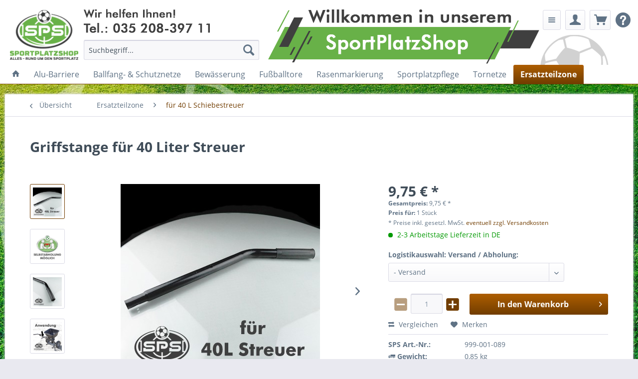

--- FILE ---
content_type: text/html; charset=UTF-8
request_url: https://www.sportplatzshop.de/ersatzteilzone/fuer-40-l-schiebestreuer/2222/griffstange-fuer-40-liter-streuer
body_size: 12378
content:
<!DOCTYPE html> <html class="no-js" lang="de" itemscope="itemscope" itemtype="https://schema.org/WebPage"> <head> <meta charset="utf-8"> <meta name="author" content="Sportplatzshop.de GmbH" /> <meta name="robots" content="index,follow" /> <meta name="revisit-after" content="15 days" /> <meta name="keywords" content="Griffstange, Griff, Stange, Tellerstreuergriffstange, Tellerstreuer, Streuer, Streuwagen, Anhängestreuer, Düngerstreuer, Saatgutstreuer" /> <meta name="description" content="für 40 Liter Streuer der Marke Dema" /> <meta property="og:type" content="product" /> <meta property="og:site_name" content="SportPlatzShop - die Rundumbetreuung für Ihren Sportplatz" /> <meta property="og:url" content="https://www.sportplatzshop.de/ersatzteilzone/fuer-40-l-schiebestreuer/2222/griffstange-fuer-40-liter-streuer" /> <meta property="og:title" content="Griffstange für 40 Liter Streuer" /> <meta property="og:description" content="Beschreibung: Griffstange für 40 Liter Streuer u.a. verbaut im Streuwagen der Marke Dema Material: Metall Farbe: schwarz - lackiert…" /> <meta property="og:image" content="https://www.sportplatzshop.de/media/image/bf/27/67/Griffstange-40-Liter-Streuer.jpg" /> <meta property="product:brand" content="Dünge- &amp; Streuwagen" /> <meta property="product:price" content="9,75" /> <meta property="product:product_link" content="https://www.sportplatzshop.de/ersatzteilzone/fuer-40-l-schiebestreuer/2222/griffstange-fuer-40-liter-streuer" /> <meta name="twitter:card" content="product" /> <meta name="twitter:site" content="SportPlatzShop - die Rundumbetreuung für Ihren Sportplatz" /> <meta name="twitter:title" content="Griffstange für 40 Liter Streuer" /> <meta name="twitter:description" content="Beschreibung: Griffstange für 40 Liter Streuer u.a. verbaut im Streuwagen der Marke Dema Material: Metall Farbe: schwarz - lackiert…" /> <meta name="twitter:image" content="https://www.sportplatzshop.de/media/image/bf/27/67/Griffstange-40-Liter-Streuer.jpg" /> <meta itemprop="copyrightHolder" content="SportPlatzShop - die Rundumbetreuung für Ihren Sportplatz" /> <meta itemprop="copyrightYear" content="2018" /> <meta itemprop="isFamilyFriendly" content="True" /> <meta itemprop="image" content="https://www.sportplatzshop.de/media/image/08/bf/5e/sw5_headlogo_140x102.png" /> <meta name="viewport" content="width=device-width, initial-scale=1.0"> <meta name="mobile-web-app-capable" content="yes"> <meta name="apple-mobile-web-app-title" content="SportPlatzShop - die Rundumbetreuung für Ihren Sportplatz"> <meta name="apple-mobile-web-app-capable" content="yes"> <meta name="apple-mobile-web-app-status-bar-style" content="default"> <link rel="apple-touch-icon-precomposed" href="https://www.sportplatzshop.de/media/image/66/c8/c0/sw5_headlogo_180x180.png"> <link rel="shortcut icon" href="https://www.sportplatzshop.de/media/unknown/d9/0c/f4/favicon.ico"> <meta name="msapplication-navbutton-color" content="#713D00" /> <meta name="application-name" content="SportPlatzShop - die Rundumbetreuung für Ihren Sportplatz" /> <meta name="msapplication-starturl" content="https://www.sportplatzshop.de/" /> <meta name="msapplication-window" content="width=1024;height=768" /> <meta name="msapplication-TileImage" content="https://www.sportplatzshop.de/media/image/ef/06/9e/sw5_headlogo_150x150.png"> <meta name="msapplication-TileColor" content="#713D00"> <meta name="theme-color" content="#713D00" /> <link rel="canonical" href="https://www.sportplatzshop.de/ersatzteilzone/fuer-40-l-schiebestreuer/2222/griffstange-fuer-40-liter-streuer" /> <title itemprop="name"> Griffstange für 40 Liter Streuer | SportPlatzShop - die Rundumbetreuung für Ihren Sportplatz</title> <link href="/web/cache/1765727623_a86a5ba31184076aa1acb9e2897477ac.css" media="all" rel="stylesheet" type="text/css" /> <style> .product--buybox { z-index: 5000; position: relative; } .product--details { .product--image-container { height: 100%; } } </style> </head> <body class="is--ctl-detail is--act-index" > <script>
(function (w, k) { w[k] = window[k] || function () { (window[k].q = window[k].q || []).push(arguments) } })(window, "doofinderApp");
doofinderApp('config', 'currency', 'EUR');
manageScriptCookies(isCookieEnabled());
window.onload = function () {
$.subscribe('plugin/swCookieConsentManager/onBuildCookiePreferences', function (event, plugin, preferences) {
manageScriptCookies(preferences.groups.comfort.cookies.doofinder.active);
});
};
function isCookieEnabled() {
const preferencesCookie = document.cookie.split('; ').find(cookie => cookie.startsWith('cookiePreferences='));
const allowCookie = document.cookie.split('; ').find(cookie => cookie.startsWith('allowCookie='));
if (preferencesCookie) {
const preferences = JSON.parse(preferencesCookie.split('cookiePreferences=')[1]);
return preferences.groups.comfort.cookies.doofinder.active;
}else if(allowCookie) {
const cookie = JSON.parse(allowCookie.split('allowCookie=')[1]);
return cookie;
}
return false;
}
function manageScriptCookies(cookieEnabled) {
if (cookieEnabled) {
if (typeof Doofinder !== "undefined") {
Doofinder.enableCookies();
} else {
doofinderApp("config", "require_cookies_consent", false);
}
} else {
if (typeof Doofinder !== "undefined") {
Doofinder.disableCookies();
}
}
}
</script> <script src="https://eu1-config.doofinder.com/2.x/c5932176-28a2-4b21-884c-36e4f0518173.js" async></script>  <div id="df-bogus-cart" data-eventName="doofinder.cart.add" ></div>  <div class="page-wrap"> <span class="shopicons-fixediconbar-configuration" data-shopicons-fixediconbar="true" data-shopicons-fixediconbar-position-horizontal="1" data-shopicons-fixediconbar-position-vertical="0" data-shopicons-fixediconbar-distancetop="145" data-shopicons-fixediconbar-viewport-xs="0" data-shopicons-fixediconbar-viewport-s="0" data-shopicons-fixediconbar-viewport-m="0" data-shopicons-fixediconbar-viewport-l="0" data-shopicons-fixediconbar-viewport-xl="0" data-shopicons-fixediconbar-width-icons="3" data-shopicons-fixediconbar-width-texts="8.5" data-shopicons-fixediconbar-backgroundcolor="" data-shopicons-fixediconbar-backgroundcolorhover="" data-shopicons-fixediconbar-fontcolor="" data-shopicons-fixediconbar-fontcolorhover="" data-shopicons-fixediconbar-iconsize="2" data-shopicons-fixediconbar-iconcolor="" data-shopicons-fixediconbar-iconcolorhover=""></span> <noscript class="noscript-main"> <div class="alert is--warning"> <div class="alert--icon"> <i class="icon--element icon--warning"></i> </div> <div class="alert--content"> Um SportPlatzShop - die Rundumbetreuung für Ihren Sportplatz in vollem Umfang nutzen zu k&ouml;nnen, empfehlen wir Ihnen Javascript in Ihren Browser zu aktiveren. </div> </div> </noscript> <header class="header-main"> <div class="top-bar"></div> <div class="container header--navigation"> <div class="logo-main block-group" role="banner"> <div class="logo--shop block"> <a class="logo--link" href="https://www.sportplatzshop.de/" title="SportPlatzShop - die Rundumbetreuung für Ihren Sportplatz - zur Startseite wechseln"> <picture> <source srcset="https://www.sportplatzshop.de/media/image/08/bf/5e/sw5_headlogo_140x102.png" media="(min-width: 78.75em)"> <source srcset="https://www.sportplatzshop.de/media/image/08/bf/5e/sw5_headlogo_140x102.png" media="(min-width: 64em)"> <source srcset="https://www.sportplatzshop.de/media/image/08/bf/5e/sw5_headlogo_140x102.png" media="(min-width: 48em)"> <img srcset="https://www.sportplatzshop.de/media/image/08/bf/5e/sw5_headlogo_140x102.png" alt="SportPlatzShop - die Rundumbetreuung für Ihren Sportplatz - zur Startseite wechseln" /> </picture> </a> </div> </div> <nav class="shop--navigation block-group"> <ul class="navigation--list block-group" role="menubar"> <li class="navigation--entry entry--menu-left" role="menuitem"> <a class="entry--link entry--trigger btn is--icon-left" href="#offcanvas--left" data-offcanvas="true" data-offCanvasSelector=".sidebar-main" aria-label="Menü"> <i class="icon--menu"></i> Menü </a> </li> <li class="navigation--entry entry--search" role="menuitem" data-search="true" aria-haspopup="true" data-minLength="8"> <a class="btn entry--link entry--trigger" href="#show-hide--search" title="Suche anzeigen / schließen" aria-label="Suche anzeigen / schließen"> <i class="icon--search"></i> <span class="search--display">Suchen</span> </a> <form action="/search" method="get" class="main-search--form"> <input type="search" name="sSearch" aria-label="Suchbegriff..." class="main-search--field" autocomplete="off" autocapitalize="off" placeholder="Suchbegriff..." maxlength="30" /> <button type="submit" class="main-search--button" aria-label="Suchen"> <i class="icon--search"></i> <span class="main-search--text">Suchen</span> </button> <div class="form--ajax-loader">&nbsp;</div> </form> <div class="main-search--results"></div> </li>  <li class="navigation--entry entry--notepad" role="menuitem"> <a href="https://www.sportplatzshop.de/note" title="Merkzettel" class="btn"> <i class="icon--list"></i> </a> </li> <li class="navigation--entry entry--account" role="menuitem" data-offcanvas="true" data-offCanvasSelector=".account--dropdown-navigation"> <a href="https://www.sportplatzshop.de/account" title="Mein Kundenkonto" aria-label="Mein Kundenkonto" class="btn is--icon-left entry--link account--link"> <i class="icon--account"></i> <span class="account--display"> Mein Kundenkonto </span> </a> </li> <li class="navigation--entry entry--cart" role="menuitem"> <a class="btn is--icon-left cart--link" href="https://www.sportplatzshop.de/checkout/cart" title="Warenkorb" aria-label="Warenkorb"> <span class="cart--display"> Warenkorb </span> <span class="badge is--primary is--minimal cart--quantity is--hidden">0</span> <i class="icon--basket"></i> <span class="cart--amount"> 0,00&nbsp;&euro; * </span> </a> <div class="ajax-loader">&nbsp;</div> </li>  <nav class="top-bar--navigation block" role="menubar">   <div class="navigation--entry entry--compare is--hidden" role="menuitem" aria-haspopup="true" data-drop-down-menu="true">   </div> <div class="navigation--entry entry--help has--drop-down" role="menuitem" aria-haspopup="true" data-drop-down-menu="true"> <i class="icon--service"></i> <ul class="service--list is--rounded" role="menu"> <li class="service--entry" role="menuitem"> <a class="service--link" href="https://www.sportplatzshop.de/unsere-agb" title="Unsere AGB" > Unsere AGB </a> </li> <li class="service--entry" role="menuitem"> <a class="service--link" href="https://www.sportplatzshop.de/widerrufsbelehrung" title="Widerrufsbelehrung" > Widerrufsbelehrung </a> </li> <li class="service--entry" role="menuitem"> <a class="service--link" href="https://www.sportplatzshop.de/widerrufsformular" title="Widerrufsformular" > Widerrufsformular </a> </li> <li class="service--entry" role="menuitem"> <a class="service--link" href="https://www.sportplatzshop.de/ihr-anliegen-an-das-sportplatzshop-team" title="Kontakt" target="_self"> Kontakt </a> </li> <li class="service--entry" role="menuitem"> <a class="service--link" href="https://www.sportplatzshop.de/liefer-versandkosten" title="Liefer- &amp; Versandkosten" > Liefer- & Versandkosten </a> </li> <li class="service--entry" role="menuitem"> <a class="service--link" href="https://www.sportplatzshop.de/datenschutz" title="Datenschutz" > Datenschutz </a> </li> <li class="service--entry" role="menuitem"> <a class="service--link" href="https://www.sportplatzshop.de/impressum" title="Impressum" > Impressum </a> </li> <li class="service--entry" role="menuitem"> <a class="service--link" href="https://www.sportplatzshop.de/click-collect" title="Click &amp; Collect" > Click & Collect </a> </li> </ul> </div> </ul> </nav> <div class="container--ajax-cart" data-collapse-cart="true"></div> </div> </header> <nav class="navigation-main"> <div class="container" data-menu-scroller="true" data-listSelector=".navigation--list.container" data-viewPortSelector=".navigation--list-wrapper"> <div class="navigation--list-wrapper"> <ul class="navigation--list container" role="menubar" itemscope="itemscope" itemtype="https://schema.org/SiteNavigationElement"> <li class="navigation--entry is--home" role="menuitem"> <a class="navigation--link is--first" href="https://www.sportplatzshop.de/" title="Startseite" aria-label="Startseite" itemprop="url"> <i class="icon--house"></i> </a> </li><li class="navigation--entry" role="menuitem"><a class="navigation--link" href="https://www.sportplatzshop.de/alu-barriere/" title="Alu-Barriere" aria-label="Alu-Barriere" itemprop="url"><span itemprop="name">Alu-Barriere</span></a></li><li class="navigation--entry" role="menuitem"><a class="navigation--link" href="https://www.sportplatzshop.de/ballfang-schutznetze/" title="Ballfang- & Schutznetze" aria-label="Ballfang- & Schutznetze" itemprop="url"><span itemprop="name">Ballfang- & Schutznetze</span></a></li><li class="navigation--entry" role="menuitem"><a class="navigation--link" href="https://www.sportplatzshop.de/bewaesserung/" title="Bewässerung" aria-label="Bewässerung" itemprop="url"><span itemprop="name">Bewässerung</span></a></li><li class="navigation--entry" role="menuitem"><a class="navigation--link" href="https://www.sportplatzshop.de/fussballtore/" title="Fußballtore" aria-label="Fußballtore" itemprop="url"><span itemprop="name">Fußballtore</span></a></li><li class="navigation--entry" role="menuitem"><a class="navigation--link" href="https://www.sportplatzshop.de/rasenmarkierung/" title="Rasenmarkierung" aria-label="Rasenmarkierung" itemprop="url"><span itemprop="name">Rasenmarkierung</span></a></li><li class="navigation--entry" role="menuitem"><a class="navigation--link" href="https://www.sportplatzshop.de/sportplatzpflege/" title="Sportplatzpflege" aria-label="Sportplatzpflege" itemprop="url"><span itemprop="name">Sportplatzpflege</span></a></li><li class="navigation--entry" role="menuitem"><a class="navigation--link" href="https://www.sportplatzshop.de/tornetze/" title="Tornetze" aria-label="Tornetze" itemprop="url"><span itemprop="name">Tornetze</span></a></li><li class="navigation--entry is--active" role="menuitem"><a class="navigation--link is--active" href="https://www.sportplatzshop.de/ersatzteilzone/" title="Ersatzteilzone" aria-label="Ersatzteilzone" itemprop="url"><span itemprop="name">Ersatzteilzone</span></a></li> </ul> </div> </div> </nav> <section class="content-main container block-group"> <nav class="content--breadcrumb block"> <a class="breadcrumb--button breadcrumb--link" href="https://www.sportplatzshop.de/ersatzteilzone/fuer-40-l-schiebestreuer/" title="Übersicht"> <i class="icon--arrow-left"></i> <span class="breadcrumb--title">Übersicht</span> </a> <ul class="breadcrumb--list" role="menu" itemscope itemtype="https://schema.org/BreadcrumbList"> <li role="menuitem" class="breadcrumb--entry" itemprop="itemListElement" itemscope itemtype="https://schema.org/ListItem"> <a class="breadcrumb--link" href="https://www.sportplatzshop.de/ersatzteilzone/" title="Ersatzteilzone" itemprop="item"> <link itemprop="url" href="https://www.sportplatzshop.de/ersatzteilzone/" /> <span class="breadcrumb--title" itemprop="name">Ersatzteilzone</span> </a> <meta itemprop="position" content="0" /> </li> <li role="none" class="breadcrumb--separator"> <i class="icon--arrow-right"></i> </li> <li role="menuitem" class="breadcrumb--entry is--active" itemprop="itemListElement" itemscope itemtype="https://schema.org/ListItem"> <a class="breadcrumb--link" href="https://www.sportplatzshop.de/ersatzteilzone/fuer-40-l-schiebestreuer/" title="für 40 L Schiebestreuer" itemprop="item"> <link itemprop="url" href="https://www.sportplatzshop.de/ersatzteilzone/fuer-40-l-schiebestreuer/" /> <span class="breadcrumb--title" itemprop="name">für 40 L Schiebestreuer</span> </a> <meta itemprop="position" content="1" /> </li> </ul> </nav> <nav class="product--navigation"> <a href="#" class="navigation--link link--prev"> <div class="link--prev-button"> <span class="link--prev-inner">Zurück</span> </div> <div class="image--wrapper"> <div class="image--container"></div> </div> </a> <a href="#" class="navigation--link link--next"> <div class="link--next-button"> <span class="link--next-inner">Vor</span> </div> <div class="image--wrapper"> <div class="image--container"></div> </div> </a> </nav> <div class="content-main--inner"> <aside class="sidebar-main off-canvas"> <div class="navigation--smartphone"> <ul class="navigation--list "> <li class="navigation--entry entry--close-off-canvas"> <a href="#close-categories-menu" title="Menü schließen" class="navigation--link"> Menü schließen <i class="icon--arrow-right"></i> </a> </li> </ul> <div class="mobile--switches">   </div> </div> <div class="sidebar--categories-wrapper" data-subcategory-nav="true" data-mainCategoryId="3" data-categoryId="351" data-fetchUrl="/widgets/listing/getCategory/categoryId/351"> <div class="categories--headline navigation--headline"> Kategorien </div> <div class="sidebar--categories-navigation"> <ul class="sidebar--navigation categories--navigation navigation--list is--drop-down is--level0 is--rounded" role="menu"> <li class="navigation--entry" role="menuitem"> <a class="navigation--link" href="https://www.sportplatzshop.de/alu-barriere/" data-categoryId="7" data-fetchUrl="/widgets/listing/getCategory/categoryId/7" title="Alu-Barriere" > Alu-Barriere </a> </li> <li class="navigation--entry has--sub-children" role="menuitem"> <a class="navigation--link link--go-forward" href="https://www.sportplatzshop.de/ballfang-schutznetze/" data-categoryId="24" data-fetchUrl="/widgets/listing/getCategory/categoryId/24" title="Ballfang- &amp; Schutznetze" > Ballfang- & Schutznetze <span class="is--icon-right"> <i class="icon--arrow-right"></i> </span> </a> </li> <li class="navigation--entry has--sub-children" role="menuitem"> <a class="navigation--link link--go-forward" href="https://www.sportplatzshop.de/ballfanganlagen/" data-categoryId="9" data-fetchUrl="/widgets/listing/getCategory/categoryId/9" title="Ballfanganlagen" > Ballfanganlagen <span class="is--icon-right"> <i class="icon--arrow-right"></i> </span> </a> </li> <li class="navigation--entry has--sub-children" role="menuitem"> <a class="navigation--link link--go-forward" href="https://www.sportplatzshop.de/bandenwerbung/" data-categoryId="384" data-fetchUrl="/widgets/listing/getCategory/categoryId/384" title="Bandenwerbung" > Bandenwerbung <span class="is--icon-right"> <i class="icon--arrow-right"></i> </span> </a> </li> <li class="navigation--entry" role="menuitem"> <a class="navigation--link" href="https://www.sportplatzshop.de/befestigungszubehoer/" data-categoryId="42" data-fetchUrl="/widgets/listing/getCategory/categoryId/42" title="Befestigungszubehör" > Befestigungszubehör </a> </li> <li class="navigation--entry has--sub-children" role="menuitem"> <a class="navigation--link link--go-forward" href="https://www.sportplatzshop.de/bewaesserung/" data-categoryId="10" data-fetchUrl="/widgets/listing/getCategory/categoryId/10" title="Bewässerung" > Bewässerung <span class="is--icon-right"> <i class="icon--arrow-right"></i> </span> </a> </li> <li class="navigation--entry has--sub-children" role="menuitem"> <a class="navigation--link link--go-forward" href="https://www.sportplatzshop.de/eckfahnen-stangen/" data-categoryId="11" data-fetchUrl="/widgets/listing/getCategory/categoryId/11" title="Eckfahnen &amp; Stangen" > Eckfahnen & Stangen <span class="is--icon-right"> <i class="icon--arrow-right"></i> </span> </a> </li> <li class="navigation--entry has--sub-children" role="menuitem"> <a class="navigation--link link--go-forward" href="https://www.sportplatzshop.de/fussballtore/" data-categoryId="14" data-fetchUrl="/widgets/listing/getCategory/categoryId/14" title="Fußballtore" > Fußballtore <span class="is--icon-right"> <i class="icon--arrow-right"></i> </span> </a> </li> <li class="navigation--entry" role="menuitem"> <a class="navigation--link" href="https://www.sportplatzshop.de/fussballzubehoer/" data-categoryId="388" data-fetchUrl="/widgets/listing/getCategory/categoryId/388" title="Fußballzubehör" > Fußballzubehör </a> </li> <li class="navigation--entry" role="menuitem"> <a class="navigation--link" href="https://www.sportplatzshop.de/kabinen/" data-categoryId="22" data-fetchUrl="/widgets/listing/getCategory/categoryId/22" title="Kabinen" > Kabinen </a> </li> <li class="navigation--entry" role="menuitem"> <a class="navigation--link" href="https://www.sportplatzshop.de/markierungshilfen/" data-categoryId="160" data-fetchUrl="/widgets/listing/getCategory/categoryId/160" title="Markierungshilfen" > Markierungshilfen </a> </li> <li class="navigation--entry has--sub-children" role="menuitem"> <a class="navigation--link link--go-forward" href="https://www.sportplatzshop.de/markierwagen/" data-categoryId="16" data-fetchUrl="/widgets/listing/getCategory/categoryId/16" title="Markierwagen" > Markierwagen <span class="is--icon-right"> <i class="icon--arrow-right"></i> </span> </a> </li> <li class="navigation--entry has--sub-children" role="menuitem"> <a class="navigation--link link--go-forward" href="https://www.sportplatzshop.de/rasenmarkierung/" data-categoryId="19" data-fetchUrl="/widgets/listing/getCategory/categoryId/19" title="Rasenmarkierung" > Rasenmarkierung <span class="is--icon-right"> <i class="icon--arrow-right"></i> </span> </a> </li> <li class="navigation--entry has--sub-children" role="menuitem"> <a class="navigation--link link--go-forward" href="https://www.sportplatzshop.de/sportplatzpflege/" data-categoryId="23" data-fetchUrl="/widgets/listing/getCategory/categoryId/23" title="Sportplatzpflege" > Sportplatzpflege <span class="is--icon-right"> <i class="icon--arrow-right"></i> </span> </a> </li> <li class="navigation--entry has--sub-children" role="menuitem"> <a class="navigation--link link--go-forward" href="https://www.sportplatzshop.de/tornetze/" data-categoryId="15" data-fetchUrl="/widgets/listing/getCategory/categoryId/15" title="Tornetze" > Tornetze <span class="is--icon-right"> <i class="icon--arrow-right"></i> </span> </a> </li> <li class="navigation--entry has--sub-children" role="menuitem"> <a class="navigation--link link--go-forward" href="https://www.sportplatzshop.de/trainingsmittel/" data-categoryId="26" data-fetchUrl="/widgets/listing/getCategory/categoryId/26" title="Trainingsmittel" > Trainingsmittel <span class="is--icon-right"> <i class="icon--arrow-right"></i> </span> </a> </li> <li class="navigation--entry has--sub-children" role="menuitem"> <a class="navigation--link link--go-forward" href="https://www.sportplatzshop.de/vereinsheimbedarf/" data-categoryId="272" data-fetchUrl="/widgets/listing/getCategory/categoryId/272" title="Vereinsheimbedarf" > Vereinsheimbedarf <span class="is--icon-right"> <i class="icon--arrow-right"></i> </span> </a> </li> <li class="navigation--entry" role="menuitem"> <a class="navigation--link" href="https://www.sportplatzshop.de/volleyball/" data-categoryId="382" data-fetchUrl="/widgets/listing/getCategory/categoryId/382" title="Volleyball" > Volleyball </a> </li> <li class="navigation--entry is--active has--sub-categories has--sub-children" role="menuitem"> <a class="navigation--link is--active has--sub-categories link--go-forward" href="https://www.sportplatzshop.de/ersatzteilzone/" data-categoryId="249" data-fetchUrl="/widgets/listing/getCategory/categoryId/249" title="Ersatzteilzone" > Ersatzteilzone <span class="is--icon-right"> <i class="icon--arrow-right"></i> </span> </a> <ul class="sidebar--navigation categories--navigation navigation--list is--level1 is--rounded" role="menu"> <li class="navigation--entry" role="menuitem"> <a class="navigation--link" href="https://www.sportplatzshop.de/ersatzteilzone/fuer-ecomatic-1000/" data-categoryId="250" data-fetchUrl="/widgets/listing/getCategory/categoryId/250" title="für Ecomatic 1000" > für Ecomatic 1000 </a> </li> <li class="navigation--entry" role="menuitem"> <a class="navigation--link" href="https://www.sportplatzshop.de/ersatzteilzone/fuer-ecomatic-2000/" data-categoryId="251" data-fetchUrl="/widgets/listing/getCategory/categoryId/251" title="für Ecomatic 2000" > für Ecomatic 2000 </a> </li> <li class="navigation--entry" role="menuitem"> <a class="navigation--link" href="https://www.sportplatzshop.de/ersatzteilzone/fuer-ecomatic-3002/" data-categoryId="253" data-fetchUrl="/widgets/listing/getCategory/categoryId/253" title="für Ecomatic 3002" > für Ecomatic 3002 </a> </li> <li class="navigation--entry" role="menuitem"> <a class="navigation--link" href="https://www.sportplatzshop.de/ersatzteilzone/fuer-ecomatic-3010/" data-categoryId="255" data-fetchUrl="/widgets/listing/getCategory/categoryId/255" title="für Ecomatic 3010" > für Ecomatic 3010 </a> </li> <li class="navigation--entry" role="menuitem"> <a class="navigation--link" href="https://www.sportplatzshop.de/ersatzteilzone/fuer-typ-imp/" data-categoryId="257" data-fetchUrl="/widgets/listing/getCategory/categoryId/257" title="für Typ IMP" > für Typ IMP </a> </li> <li class="navigation--entry" role="menuitem"> <a class="navigation--link" href="https://www.sportplatzshop.de/ersatzteilzone/fuer-typ-704/" data-categoryId="259" data-fetchUrl="/widgets/listing/getCategory/categoryId/259" title="für Typ 704" > für Typ 704 </a> </li> <li class="navigation--entry has--sub-children" role="menuitem"> <a class="navigation--link link--go-forward" href="https://www.sportplatzshop.de/ersatzteilzone/sps-mark/" data-categoryId="357" data-fetchUrl="/widgets/listing/getCategory/categoryId/357" title="SPS-Mark" > SPS-Mark <span class="is--icon-right"> <i class="icon--arrow-right"></i> </span> </a> </li> <li class="navigation--entry" role="menuitem"> <a class="navigation--link" href="https://www.sportplatzshop.de/ersatzteilzone/fuer-rollmarker/" data-categoryId="353" data-fetchUrl="/widgets/listing/getCategory/categoryId/353" title="für Rollmarker" > für Rollmarker </a> </li> <li class="navigation--entry has--sub-children" role="menuitem"> <a class="navigation--link link--go-forward" href="https://www.sportplatzshop.de/ersatzteilzone/fuer-rollcart-v3/" data-categoryId="265" data-fetchUrl="/widgets/listing/getCategory/categoryId/265" title="für RollCarT-V3" > für RollCarT-V3 <span class="is--icon-right"> <i class="icon--arrow-right"></i> </span> </a> </li> <li class="navigation--entry has--sub-children" role="menuitem"> <a class="navigation--link link--go-forward" href="https://www.sportplatzshop.de/ersatzteilzone/fuer-regenkoenig/" data-categoryId="269" data-fetchUrl="/widgets/listing/getCategory/categoryId/269" title="für Regenkönig" > für Regenkönig <span class="is--icon-right"> <i class="icon--arrow-right"></i> </span> </a> </li> <li class="navigation--entry has--sub-children" role="menuitem"> <a class="navigation--link link--go-forward" href="https://www.sportplatzshop.de/ersatzteilzone/fuer-remo-3t/" data-categoryId="271" data-fetchUrl="/widgets/listing/getCategory/categoryId/271" title="für Remo 3T" > für Remo 3T <span class="is--icon-right"> <i class="icon--arrow-right"></i> </span> </a> </li> <li class="navigation--entry" role="menuitem"> <a class="navigation--link" href="https://www.sportplatzshop.de/ersatzteilzone/fuer-ze-30-regnerkopf/" data-categoryId="348" data-fetchUrl="/widgets/listing/getCategory/categoryId/348" title="für ZE-30 Regnerkopf" > für ZE-30 Regnerkopf </a> </li> <li class="navigation--entry" role="menuitem"> <a class="navigation--link" href="https://www.sportplatzshop.de/ersatzteilzone/fuer-rasenkehrmaschine/" data-categoryId="354" data-fetchUrl="/widgets/listing/getCategory/categoryId/354" title="für Rasenkehrmaschine" > für Rasenkehrmaschine </a> </li> <li class="navigation--entry" role="menuitem"> <a class="navigation--link" href="https://www.sportplatzshop.de/ersatzteilzone/fuer-56-l-zugstreuer/" data-categoryId="355" data-fetchUrl="/widgets/listing/getCategory/categoryId/355" title="für 56 L Zugstreuer" > für 56 L Zugstreuer </a> </li> <li class="navigation--entry is--active" role="menuitem"> <a class="navigation--link is--active" href="https://www.sportplatzshop.de/ersatzteilzone/fuer-40-l-schiebestreuer/" data-categoryId="351" data-fetchUrl="/widgets/listing/getCategory/categoryId/351" title="für 40 L Schiebestreuer" > für 40 L Schiebestreuer </a> </li> <li class="navigation--entry" role="menuitem"> <a class="navigation--link" href="https://www.sportplatzshop.de/ersatzteilzone/fuer-36-l-zugstreuer/" data-categoryId="352" data-fetchUrl="/widgets/listing/getCategory/categoryId/352" title="für 36 L Zugstreuer" > für 36 L Zugstreuer </a> </li> <li class="navigation--entry" role="menuitem"> <a class="navigation--link" href="https://www.sportplatzshop.de/ersatzteilzone/fuer-vertikutierer/" data-categoryId="356" data-fetchUrl="/widgets/listing/getCategory/categoryId/356" title="für Vertikutierer" > für Vertikutierer </a> </li> </ul> </li> <li class="navigation--entry" role="menuitem"> <a class="navigation--link" href="https://www.sportplatzshop.de/restposten/" data-categoryId="343" data-fetchUrl="/widgets/listing/getCategory/categoryId/343" title="Restposten" > Restposten </a> </li> <li class="navigation--entry" role="menuitem"> <a class="navigation--link" href="https://www.sportplatzshop.de/neuigkeiten-co./" data-categoryId="6" data-fetchUrl="/widgets/listing/getCategory/categoryId/6" title="Neuigkeiten &amp; Co." > Neuigkeiten & Co. </a> </li> <li class="navigation--entry has--sub-children" role="menuitem"> <a class="navigation--link link--go-forward" href="https://www.sportplatzshop.de/wissen/" data-categoryId="196" data-fetchUrl="/widgets/listing/getCategory/categoryId/196" title="Wissen" > Wissen <span class="is--icon-right"> <i class="icon--arrow-right"></i> </span> </a> </li> <li class="navigation--entry has--sub-children" role="menuitem"> <a class="navigation--link link--go-forward" href="https://www.sportplatzshop.de/technische-fragen/" data-categoryId="299" data-fetchUrl="/widgets/listing/getCategory/categoryId/299" title="Technische Fragen" > Technische Fragen <span class="is--icon-right"> <i class="icon--arrow-right"></i> </span> </a> </li> </ul> </div> <div class="shop-sites--container is--rounded"> <div class="shop-sites--headline navigation--headline"> Informationen </div> <ul class="shop-sites--navigation sidebar--navigation navigation--list is--drop-down is--level0" role="menu"> <li class="navigation--entry" role="menuitem"> <a class="navigation--link" href="https://www.sportplatzshop.de/unsere-agb" title="Unsere AGB" data-categoryId="4" data-fetchUrl="/widgets/listing/getCustomPage/pageId/4" > Unsere AGB </a> </li> <li class="navigation--entry" role="menuitem"> <a class="navigation--link" href="https://www.sportplatzshop.de/widerrufsbelehrung" title="Widerrufsbelehrung" data-categoryId="8" data-fetchUrl="/widgets/listing/getCustomPage/pageId/8" > Widerrufsbelehrung </a> </li> <li class="navigation--entry" role="menuitem"> <a class="navigation--link" href="https://www.sportplatzshop.de/widerrufsformular" title="Widerrufsformular" data-categoryId="45" data-fetchUrl="/widgets/listing/getCustomPage/pageId/45" > Widerrufsformular </a> </li> <li class="navigation--entry" role="menuitem"> <a class="navigation--link" href="https://www.sportplatzshop.de/ihr-anliegen-an-das-sportplatzshop-team" title="Kontakt" data-categoryId="1" data-fetchUrl="/widgets/listing/getCustomPage/pageId/1" target="_self"> Kontakt </a> </li> <li class="navigation--entry" role="menuitem"> <a class="navigation--link" href="https://www.sportplatzshop.de/liefer-versandkosten" title="Liefer- &amp; Versandkosten" data-categoryId="6" data-fetchUrl="/widgets/listing/getCustomPage/pageId/6" > Liefer- & Versandkosten </a> </li> <li class="navigation--entry" role="menuitem"> <a class="navigation--link" href="https://www.sportplatzshop.de/datenschutz" title="Datenschutz" data-categoryId="7" data-fetchUrl="/widgets/listing/getCustomPage/pageId/7" > Datenschutz </a> </li> <li class="navigation--entry" role="menuitem"> <a class="navigation--link" href="https://www.sportplatzshop.de/impressum" title="Impressum" data-categoryId="3" data-fetchUrl="/widgets/listing/getCustomPage/pageId/3" > Impressum </a> </li> <li class="navigation--entry" role="menuitem"> <a class="navigation--link" href="https://www.sportplatzshop.de/click-collect" title="Click &amp; Collect" data-categoryId="56" data-fetchUrl="/widgets/listing/getCustomPage/pageId/56" > Click & Collect </a> </li> </ul> </div> </div> </aside> <div class="content--wrapper"> <div class="content product--details" itemscope itemtype="https://schema.org/Product" data-product-navigation="/widgets/listing/productNavigation" data-category-id="351" data-main-ordernumber="999-001-089" data-ajax-wishlist="true" data-compare-ajax="true" data-ajax-variants-container="true"> <header class="product--header"> <div class="product--info"> <h1 class="product--title" itemprop="name"> Griffstange für 40 Liter Streuer </h1> <meta itemprop="image" content="https://www.sportplatzshop.de/media/image/c5/d9/e5/Selbstabholung_icon_05.jpg"/> <meta itemprop="image" content="https://www.sportplatzshop.de/media/image/98/55/82/40-Liter-Streuer-Griffstange.jpg"/> <meta itemprop="image" content="https://www.sportplatzshop.de/media/image/0f/3e/34/Anwendung-Griffstange-40-Liter-Streuer.jpg"/> </div> </header> <div class="product--detail-upper block-group"> <div class="product--image-container image-slider" data-image-slider="true" data-image-gallery="true" data-maxZoom="1" data-thumbnails=".image--thumbnails" > <div class="image--thumbnails image-slider--thumbnails"> <div class="image-slider--thumbnails-slide"> <a href="https://www.sportplatzshop.de/media/image/bf/27/67/Griffstange-40-Liter-Streuer.jpg" title="Vorschau: Griffstange, Stange, Griff, Handgriff, Streuer, Streuwagen, Tellerstreuer, Düngerstreuer, Saatgutstreuer" class="thumbnail--link is--active"> <img srcset="https://www.sportplatzshop.de/media/image/f5/2a/31/Griffstange-40-Liter-Streuer_200x200.jpg" alt="Vorschau: Griffstange, Stange, Griff, Handgriff, Streuer, Streuwagen, Tellerstreuer, Düngerstreuer, Saatgutstreuer" title="Vorschau: Griffstange, Stange, Griff, Handgriff, Streuer, Streuwagen, Tellerstreuer, Düngerstreuer, Saatgutstreuer" class="thumbnail--image" /> </a> <a href="https://www.sportplatzshop.de/media/image/c5/d9/e5/Selbstabholung_icon_05.jpg" title="Vorschau: Selbstabholung in Radeburg möglich" class="thumbnail--link"> <img srcset="https://www.sportplatzshop.de/media/image/f7/51/09/Selbstabholung_icon_05_200x200.jpg" alt="Vorschau: Selbstabholung in Radeburg möglich" title="Vorschau: Selbstabholung in Radeburg möglich" class="thumbnail--image" /> </a> <a href="https://www.sportplatzshop.de/media/image/98/55/82/40-Liter-Streuer-Griffstange.jpg" title="Vorschau: Griffstange, Stange, Griff, Handgriff, Streuer, Streuwagen, Tellerstreuer, Düngerstreuer, Saatgutstreuer" class="thumbnail--link"> <img srcset="https://www.sportplatzshop.de/media/image/88/dd/c1/40-Liter-Streuer-Griffstange_200x200.jpg" alt="Vorschau: Griffstange, Stange, Griff, Handgriff, Streuer, Streuwagen, Tellerstreuer, Düngerstreuer, Saatgutstreuer" title="Vorschau: Griffstange, Stange, Griff, Handgriff, Streuer, Streuwagen, Tellerstreuer, Düngerstreuer, Saatgutstreuer" class="thumbnail--image" /> </a> <a href="https://www.sportplatzshop.de/media/image/0f/3e/34/Anwendung-Griffstange-40-Liter-Streuer.jpg" title="Vorschau: Griffstange, Stange, Griff, Handgriff, Streuer, Streuwagen, Tellerstreuer, Düngerstreuer, Saatgutstreuer" class="thumbnail--link"> <img srcset="https://www.sportplatzshop.de/media/image/19/g0/bb/Anwendung-Griffstange-40-Liter-Streuer_200x200.jpg" alt="Vorschau: Griffstange, Stange, Griff, Handgriff, Streuer, Streuwagen, Tellerstreuer, Düngerstreuer, Saatgutstreuer" title="Vorschau: Griffstange, Stange, Griff, Handgriff, Streuer, Streuwagen, Tellerstreuer, Düngerstreuer, Saatgutstreuer" class="thumbnail--image" /> </a> </div> </div> <div class="image-slider--container"> <div class="image-slider--slide"> <div class="image--box image-slider--item"> <span class="image--element" data-img-large="https://www.sportplatzshop.de/media/image/b4/c0/9f/Griffstange-40-Liter-Streuer_1280x1280.jpg" data-img-small="https://www.sportplatzshop.de/media/image/f5/2a/31/Griffstange-40-Liter-Streuer_200x200.jpg" data-img-original="https://www.sportplatzshop.de/media/image/bf/27/67/Griffstange-40-Liter-Streuer.jpg" data-alt="Griffstange, Stange, Griff, Handgriff, Streuer, Streuwagen, Tellerstreuer, Düngerstreuer, Saatgutstreuer"> <span class="image--media"> <img srcset="https://www.sportplatzshop.de/media/image/db/63/b3/Griffstange-40-Liter-Streuer_600x600.jpg" src="https://www.sportplatzshop.de/media/image/db/63/b3/Griffstange-40-Liter-Streuer_600x600.jpg" alt="Griffstange, Stange, Griff, Handgriff, Streuer, Streuwagen, Tellerstreuer, Düngerstreuer, Saatgutstreuer" itemprop="image" /> </span> </span> </div> <div class="image--box image-slider--item"> <span class="image--element" data-img-large="https://www.sportplatzshop.de/media/image/cf/46/ed/Selbstabholung_icon_05_1280x1280.jpg" data-img-small="https://www.sportplatzshop.de/media/image/f7/51/09/Selbstabholung_icon_05_200x200.jpg" data-img-original="https://www.sportplatzshop.de/media/image/c5/d9/e5/Selbstabholung_icon_05.jpg" data-alt="Selbstabholung in Radeburg möglich"> <span class="image--media"> <img srcset="https://www.sportplatzshop.de/media/image/g0/85/a7/Selbstabholung_icon_05_600x600.jpg" alt="Selbstabholung in Radeburg möglich" itemprop="image" /> </span> </span> </div> <div class="image--box image-slider--item"> <span class="image--element" data-img-large="https://www.sportplatzshop.de/media/image/58/7d/ec/40-Liter-Streuer-Griffstange_1280x1280.jpg" data-img-small="https://www.sportplatzshop.de/media/image/88/dd/c1/40-Liter-Streuer-Griffstange_200x200.jpg" data-img-original="https://www.sportplatzshop.de/media/image/98/55/82/40-Liter-Streuer-Griffstange.jpg" data-alt="Griffstange, Stange, Griff, Handgriff, Streuer, Streuwagen, Tellerstreuer, Düngerstreuer, Saatgutstreuer"> <span class="image--media"> <img srcset="https://www.sportplatzshop.de/media/image/4d/c8/a4/40-Liter-Streuer-Griffstange_600x600.jpg" alt="Griffstange, Stange, Griff, Handgriff, Streuer, Streuwagen, Tellerstreuer, Düngerstreuer, Saatgutstreuer" itemprop="image" /> </span> </span> </div> <div class="image--box image-slider--item"> <span class="image--element" data-img-large="https://www.sportplatzshop.de/media/image/ab/0e/1a/Anwendung-Griffstange-40-Liter-Streuer_1280x1280.jpg" data-img-small="https://www.sportplatzshop.de/media/image/19/g0/bb/Anwendung-Griffstange-40-Liter-Streuer_200x200.jpg" data-img-original="https://www.sportplatzshop.de/media/image/0f/3e/34/Anwendung-Griffstange-40-Liter-Streuer.jpg" data-alt="Griffstange, Stange, Griff, Handgriff, Streuer, Streuwagen, Tellerstreuer, Düngerstreuer, Saatgutstreuer"> <span class="image--media"> <img srcset="https://www.sportplatzshop.de/media/image/15/8e/98/Anwendung-Griffstange-40-Liter-Streuer_600x600.jpg" alt="Griffstange, Stange, Griff, Handgriff, Streuer, Streuwagen, Tellerstreuer, Düngerstreuer, Saatgutstreuer" itemprop="image" /> </span> </span> </div> </div> </div> <div class="image--dots image-slider--dots panel--dot-nav"> <a href="#" class="dot--link">&nbsp;</a> <a href="#" class="dot--link">&nbsp;</a> <a href="#" class="dot--link">&nbsp;</a> <a href="#" class="dot--link">&nbsp;</a> </div> </div> <div class="product--buybox block"> <meta itemprop="brand" content="Dünge- &amp; Streuwagen"/> <meta itemprop="weight" content="0.85 kg"/> <div itemprop="offers" itemscope itemtype="https://schema.org/Offer" class="buybox--inner"> <meta itemprop="priceCurrency" content="EUR"/> <span itemprop="priceSpecification" itemscope itemtype="https://schema.org/PriceSpecification"> <meta itemprop="valueAddedTaxIncluded" content="true"/> </span> <meta itemprop="url" content="https://www.sportplatzshop.de/ersatzteilzone/fuer-40-l-schiebestreuer/2222/griffstange-fuer-40-liter-streuer"/> <div class="product--price price--default"> <span class="price--content content--default"> <meta itemprop="price" content="9.75"> 9,75&nbsp;&euro; * </span> <div class="price--content total--price--content content--default position-totalprice-detailpage-0 has--no-pseudoprice"> <span class="label--totalprice"> Gesamtpreis: </span> <span class="content--totalprice"> <span class="total--price--content--value">9,75</span><span class="total--price--content--currency">&nbsp;&euro;</span> <span class="total--price--content--star">*</span> </span> </div> </div> <div class='product--price price--unit'> <span class="price--label label--purchase-unit"> Preis für: </span> 1 Stück </div> <p class="product--tax" data-content="" data-modalbox="true" data-targetSelector="a" data-mode="ajax"> * Preise inkl. gesetzl. MwSt. <a title="Versandkosten" href="https://www.sportplatzshop.de/liefer-versandkosten" >eventuell zzgl. Versandkosten</a> </p> <div class="product--delivery"> <link itemprop="availability" href="http://schema.org/InStock" /> <p class="delivery--information"> <span class="delivery--text delivery--text-available"> <i class="delivery--status-icon delivery--status-available"></i> 2-3 Arbeitstage Lieferzeit in DE </span> </p> </div> <div class="product--configurator"> <form method="post" action="https://www.sportplatzshop.de/ersatzteilzone/fuer-40-l-schiebestreuer/2222/griffstange-fuer-40-liter-streuer" class="configurator--form upprice--form"> <p class="configurator--label">Logistikauswahl: Versand / Abholung:</p> <div class="select-field"> <select name="group[76]" data-ajax-select-variants="true"> <option selected="selected" value="350"> - Versand </option> <option value="351"> - Abholung </option> </select> </div> <noscript> <input name="recalc" type="submit" value="Auswählen" /> </noscript> </form> </div> <span class="config-container-quantity-selection-inputfield is--hidden"> <span class="config" data-type-quantityselection="0" data-show-icons-detailpage="0" data-show-icons-checkout="0" data-show-packunit-detailpage="0" data-show-totalprice-detailpage="0" data-show-totalblockprice-detailpage="1" data-position-icons-detailpage="0" data-position-icons-checkout="1" data-position-packunit-detailpage="0" data-position-totalprice-detailpage="0" data-position-totalprice-detailpage-pricesteps="2" data-mode-purchasesteps="0" data-allow-specialcharacters-foreignkeyboards="1" data-execute-on-blur-inputfield="0" data-highlight-selected-pricestep-bold="0" data-article-instock="2" data-article-stockmin="" data-article-minpurchase="1" data-article-maxpurchase="1000" data-article-purchasesteps="1" data-article-purchasesteps-array="1|2|" data-article-laststock="1" data-article-block-price="0" data-articleprice="9,75" data-articleprice-discount="0" data-articleprice-discount-value="0" data-articleprice-decimalpoint=".," data-articleprice-currencyposition="0,00&nbsp;&euro;" data-swag-abocommerce="0" ></span> </span> <form name="sAddToBasket" method="post" action="https://www.sportplatzshop.de/checkout/addArticle" class="buybox--form" data-add-article="true" data-eventName="submit"> <input type="hidden" name="sActionIdentifier" value=""/> <input type="hidden" name="sAddAccessories" id="sAddAccessories" value=""/> <input type="hidden" name="sAdd" value="999-001-089"/> <div class="buybox--button-container block-group"> <div class="buybox--quantity block"> <span class="buy-quantity-select-inputfield-span-container"> <div class="buy-quantity-select-inputfield-div-container "> <span class="quantity--icon--left position-icons-detailpage-0"> <a class="minus is--disabled" href="javascript:void(0)" data-swag-quickview="0" data-swag-ordernumberclass=""> <i class="icon--minus is--disabled"></i> </a> </span> <input type="text" name="sQuantity" id="sQuantity" value="1" class="buy-quantity-select-inputfield show--icons" onchange="onChangeInputfield(this)"> <span class="quantity--icon--right position-icons-detailpage-0"> <a class="plus" href="javascript:void(0)" data-swag-quickview="0" data-swag-ordernumberclass=""> <i class="icon--plus"></i> </a> </span> </div> </span> </div> <button class="buybox--button block btn is--primary is--icon-right is--center is--large" name="In den Warenkorb"> <span class="buy-btn--cart-add">In den</span> <span class="buy-btn--cart-text">Warenkorb</span> <i class="icon--arrow-right"></i> </button> </div> </form> <nav class="product--actions"> <form action="https://www.sportplatzshop.de/compare/add_article/articleID/2222" method="post" class="action--form"> <button type="submit" data-product-compare-add="true" title="Vergleichen" class="action--link action--compare"> <i class="icon--compare"></i> Vergleichen </button> </form> <form action="https://www.sportplatzshop.de/note/add/ordernumber/999-001-089" method="post" class="action--form"> <button type="submit" class="action--link link--notepad" title="Artikel auf den Merkzettel" data-ajaxUrl="https://www.sportplatzshop.de/note/ajaxAdd/ordernumber/999-001-089" data-text="Gemerkt"> <i class="icon--heart"></i> <span class="action--text">Merken</span> </button> </form> </nav> </div> <ul class="product--base-info list--unstyled"> <li class="base-info--entry entry--sku"> <strong class="entry--label"> SPS Art.-Nr.: </strong> <meta itemprop="productID" content="11276"/> <span class="entry--content" itemprop="sku"> 999-001-089 </span> </li> <li class="base-info--entry entry-attribute"> <strong class="entry--label"> <i class="icon--truck"></i> Gewicht: </strong> <span class="entry--content"> 0,85 kg </span> </li> </ul> </div> </div> <div class="tab-menu--product"> <div class="tab--navigation"> <a href="#" class="tab--link" title="Beschreibung" data-tabName="description">Beschreibung</a> <a href="#" class="tab--link tab1--tab" title="Abholung" data-tabname="tab1"> Abholung </a> </div> <div class="tab--container-list"> <div class="tab--container"> <div class="tab--header"> <a href="#" class="tab--title" title="Beschreibung">Beschreibung</a> </div> <div class="tab--preview"> Beschreibung: Griffstange für 40 Liter Streuer u.a. verbaut im Streuwagen der Marke Dema...<a href="#" class="tab--link" title=" mehr"> mehr</a> </div> <div class="tab--content"> <div class="buttons--off-canvas"> <a href="#" title="Menü schließen" class="close--off-canvas"> <i class="icon--arrow-left"></i> Menü schließen </a> </div> <div class="content--description"> <div class="content--title"> Produktinformationen "Griffstange für 40 Liter Streuer" </div> <div class="product--description" itemprop="description"> <p><strong style="font-family: arial, helvetica, sans-serif; text-decoration-line: underline;">Beschreibung:</strong></p> <ul> <li><span style="font-family: arial, helvetica, sans-serif;">Griffstange für 40 Liter Streuer u.a. verbaut im Streuwagen der Marke Dema</span></li> <li><span style="font-family: arial, helvetica, sans-serif;">Material: Metall</span></li> <li><span style="font-family: arial, helvetica, sans-serif;">Farbe: schwarz - lackiert</span></li> <li><span style="font-family: arial, helvetica, sans-serif;">mit Gummigriff</span></li> <li><span style="font-family: arial, helvetica, sans-serif;">Griffstangen werden an das Gundgestell montiert - zur Handführung des Streuwagens</span></li> <li><span style="font-family: arial, helvetica, sans-serif;">je Streuer sind zwei dieser Griffstangen verbaut <em>(siehe auch Foto)</em></span></li> <li><span style="font-family: arial, helvetica, sans-serif;">nur 2 Stück auf Lager</span></li> <li><span style="font-family: arial, helvetica, sans-serif;">Gebrauchsspuren vorhanden</span></li> </ul> <p><span style="text-decoration: underline;"><span style="font-family: arial, helvetica, sans-serif;"><strong>Lieferumfang:</strong></span></span></p> <ul> <li><span style="font-family: arial, helvetica, sans-serif;">1 x Griffstange<em><br></em></span></li> </ul> </div> <div class="product--description-links"> <div class="content--title"> weiterführende Links und/oder YouTube Video zu "Griffstange für 40 Liter Streuer" </div> <ul class="content--list list--unstyled"> <li class="list--entry"> <a href="https://www.sportplatzshop.de/produktfrage-an-das-sportplatzshop-team?sInquiry=detail&sOrdernumber=999-001-089" rel="nofollow" class="content--link link--contact" title="zum Anfrageformular dieses Artikels ?"> <i class="icon--arrow-right"></i> zum Anfrageformular dieses Artikels ? </a> </li> <li class="list--entry"> <a href="https://www.sportplatzshop.de/listing/manufacturer/sSupplier/147" target="_parent" class="content--link link--supplier" title="weitere Artikel zu diesem Produktbereich: Dünge- &amp;amp; Streuwagen"> <i class="icon--arrow-right"></i> weitere Artikel zu diesem Produktbereich: Dünge- &amp; Streuwagen </a> </li> </ul> </div> <div class="product--downloads"> </div> <span class="moretabsforarticlepage-configuration-container-ajax" data-ordernumber="999-001-089"></span> <div class="content--title"> Herstellerinformationen zu: "Griffstange für 40 Liter Streuer" </div> <blockquote class="content--quote">F&H Com A/S, Uraniavej 15, 8700 Horsens, Dänemark, https://www.fhcom.dk</blockquote> </div> </div> </div> <span class="moretabsforarticlepage-configuration-container" data-tab-properties="0" data-tab-links="2" data-tab-downloads="0" data-tab-supplier="1" data-tab-related-products="0" data-tab-downloads-presentation="1" data-active-tab="0" data-tab-youtubevideosincludedintabs="1"></span> <div class="tab--container"> <div class="tab--header"> <a class="tab--title" title="Abholung" href="#"> Abholung </a> </div> <div class="tab--preview"> <a href="#" class="tab--link" title="mehr"> mehr </a> </div> <div class="tab--content"> <div class="buttons--off-canvas"> <a href="#" title="Menü schließen" class="close--off-canvas"> <i class="icon--arrow-left"></i> Menü schließen </a> </div> <div class="content--tab1-container"> <div class="tab1-container" id="tab1-container"> <p><img id="tinymce-editor-image-d3d901a4-81e1-442d-b504-995498c0f565" class="tinymce-editor-image tinymce-editor-image-d3d901a4-81e1-442d-b504-995498c0f565" src="https://www.sportplatzshop.de/media/image/07/a8/0c/tab_abholung.jpg" alt="tab_abholung" data-src="media/image/tab_abholung.jpg"></p> </div> </div> </div> </div> </div> </div> <div class="tab-menu--cross-selling"> <div class="tab--navigation"> <span class="tab--navigation--related--products" id="tab--navigation--related--products"> </span> <span class="tab--navigation--similar--products" id="tab--navigation--similar--products"> <a href="#content--similar-products" title="Ähnliche Artikel" class="tab--link">Ähnliche Artikel</a> </span> </div> <div class="tab--container-list"> <span class="tab--container--related--products" id="tab--container--related--products"> </span> <span class="tab--container--similar--products" id="tab--container--similar--products"> <div class="tab--container" data-tab-id="similar"> <div class="tab--header"> <a href="#" class="tab--title" title="Ähnliche Artikel">Ähnliche Artikel</a> </div> <div class="tab--content content--similar"> <div class="similar--content"> <div class="product-slider " data-initOnEvent="onShowContent-similar" data-product-slider="true"> <div class="product-slider--container"> <div class="product-slider--item"> <div class="product--box box--slider" data-page-index="" data-ordernumber="999-001-090" data-category-id="351"> <div class="box--content is--rounded"> <div class="product--badges"> </div> <div class="product--info"> <a href="https://www.sportplatzshop.de/ersatzteilzone/fuer-40-l-schiebestreuer/2223/fussstuetze-fuer-40-liter-streuer" title="Fußstütze für 40 Liter Streuer" class="product--image" > <span class="image--element"> <span class="image--media"> <img srcset="https://www.sportplatzshop.de/media/image/a6/f9/3d/Fussstuetze-40-Liter-Streuer_200x200.jpg" alt="Fußstütze, Stütze, Abstellstange, Stützstange, Streuer, Streuwagen, Tellerstreuer, Düngerstreuer " data-extension="jpg" title="Fußstütze, Stütze, Abstellstange, Stützstange, Streuer, Streuwagen, Tellerstreuer, Düngerstreuer " /> </span> </span> </a> <a href="https://www.sportplatzshop.de/ersatzteilzone/fuer-40-l-schiebestreuer/2223/fussstuetze-fuer-40-liter-streuer" class="product--title" title="Fußstütze für 40 Liter Streuer"> Fußstütze für 40 Liter Streuer </a> <div class="product--price-info"> <div class="price--unit" title="Preis für 1 Stück"> <span class="price--label label--purchase-unit is--bold is--nowrap"> Preis für </span> <span class="is--nowrap"> 1 Stück </span> </div> <div class="product--price"> <span class="price--default is--nowrap"> ab: 7,40&nbsp;&euro; * </span> </div> </div> </div> </div> </div> </div> <div class="product-slider--item"> <div class="product--box box--slider" data-page-index="" data-ordernumber="999-001-091" data-category-id="351"> <div class="box--content is--rounded"> <div class="product--badges"> </div> <div class="product--info"> <a href="https://www.sportplatzshop.de/ersatzteilzone/fuer-40-l-schiebestreuer/2224/halterstange-links-o.-rechts-fuer-40-liter-streuer" title="Halterstange links o. rechts für 40 Liter Streuer" class="product--image" > <span class="image--element"> <span class="image--media"> <img srcset="https://www.sportplatzshop.de/media/image/ed/79/fa/Haltestange-Streuer-40-Liter_200x200.jpg" alt="Halterstangen, Haltestangen, Halter, Tellerstreuer, Streuer, Streuwagen, Düngerstreuer, Saatgutstreuer" data-extension="jpg" title="Halterstangen, Haltestangen, Halter, Tellerstreuer, Streuer, Streuwagen, Düngerstreuer, Saatgutstreuer" /> </span> </span> </a> <a href="https://www.sportplatzshop.de/ersatzteilzone/fuer-40-l-schiebestreuer/2224/halterstange-links-o.-rechts-fuer-40-liter-streuer" class="product--title" title="Halterstange links o. rechts für 40 Liter Streuer"> Halterstange links o. rechts für 40 Liter Streuer </a> <div class="product--price-info"> <div class="price--unit" title="Preis für 1 Stück"> <span class="price--label label--purchase-unit is--bold is--nowrap"> Preis für </span> <span class="is--nowrap"> 1 Stück </span> </div> <div class="product--price"> <span class="price--default is--nowrap"> ab: 6,50&nbsp;&euro; * </span> </div> </div> </div> </div> </div> </div> <div class="product-slider--item"> <div class="product--box box--slider" data-page-index="" data-ordernumber="999-001-092" data-category-id="351"> <div class="box--content is--rounded"> <div class="product--badges"> </div> <div class="product--info"> <a href="https://www.sportplatzshop.de/ersatzteilzone/fuer-40-l-schiebestreuer/2225/verbindungsstange-fuer-40-liter-streuer" title="Verbindungsstange für 40 Liter Streuer" class="product--image" > <span class="image--element"> <span class="image--media"> <img srcset="https://www.sportplatzshop.de/media/image/d2/d8/af/Verbindungsstange-40-Liter-Streuer_200x200.jpg" alt="Verbindungsstange, Stange, Streuerstange, Tellerstreuer, Düngerstreuer, Saatgutstreuer" data-extension="jpg" title="Verbindungsstange, Stange, Streuerstange, Tellerstreuer, Düngerstreuer, Saatgutstreuer" /> </span> </span> </a> <a href="https://www.sportplatzshop.de/ersatzteilzone/fuer-40-l-schiebestreuer/2225/verbindungsstange-fuer-40-liter-streuer" class="product--title" title="Verbindungsstange für 40 Liter Streuer"> Verbindungsstange für 40 Liter Streuer </a> <div class="product--price-info"> <div class="price--unit" title="Preis für 1 Stück"> <span class="price--label label--purchase-unit is--bold is--nowrap"> Preis für </span> <span class="is--nowrap"> 1 Stück </span> </div> <div class="product--price"> <span class="price--default is--nowrap"> ab: 5,60&nbsp;&euro; * </span> </div> </div> </div> </div> </div> </div> <div class="product-slider--item"> <div class="product--box box--slider" data-page-index="" data-ordernumber="999-001-093" data-category-id="351"> <div class="box--content is--rounded"> <div class="product--badges"> </div> <div class="product--info"> <a href="https://www.sportplatzshop.de/ersatzteilzone/fuer-40-l-schiebestreuer/2226/verbindungsstange-klein-an-halterstange-fuer-40-liter-streuer" title="Verbindungsstange klein an Halterstange für 40 Liter Streuer" class="product--image" > <span class="image--element"> <span class="image--media"> <img srcset="https://www.sportplatzshop.de/media/image/13/8b/7a/Verbindungsstange-Streuer-40-Liter_200x200.jpg" alt="Verbindungsstange, Stange, Tellerstreuer, Streuer, Streuwagen, Düngerstreuer, Saatgutstreuer" data-extension="jpg" title="Verbindungsstange, Stange, Tellerstreuer, Streuer, Streuwagen, Düngerstreuer, Saatgutstreuer" /> </span> </span> </a> <a href="https://www.sportplatzshop.de/ersatzteilzone/fuer-40-l-schiebestreuer/2226/verbindungsstange-klein-an-halterstange-fuer-40-liter-streuer" class="product--title" title="Verbindungsstange klein an Halterstange für 40 Liter Streuer"> Verbindungsstange klein an Halterstange für 40... </a> <div class="product--price-info"> <div class="price--unit" title="Preis für 1 Stück"> <span class="price--label label--purchase-unit is--bold is--nowrap"> Preis für </span> <span class="is--nowrap"> 1 Stück </span> </div> <div class="product--price"> <span class="price--default is--nowrap"> ab: 4,50&nbsp;&euro; * </span> </div> </div> </div> </div> </div> </div> <div class="product-slider--item"> <div class="product--box box--slider" data-page-index="" data-ordernumber="999-001-094" data-category-id="351"> <div class="box--content is--rounded"> <div class="product--badges"> </div> <div class="product--info"> <a href="https://www.sportplatzshop.de/ersatzteilzone/fuer-40-l-schiebestreuer/2227/verbindungsstange-gross-an-fussstuetze-fuer-40-liter-streuer" title="Verbindungsstange groß an Fußstütze für 40 Liter Streuer" class="product--image" > <span class="image--element"> <span class="image--media"> <img srcset="https://www.sportplatzshop.de/media/image/47/1d/89/Verbindungsstange-gross-Streuer-40-Liter_200x200.jpg" alt="Verbindungsstange, Stange, Streuer, Streuwagen, Tellerstreuer, Düngerstreuer, Saatgutstreuer" data-extension="jpg" title="Verbindungsstange, Stange, Streuer, Streuwagen, Tellerstreuer, Düngerstreuer, Saatgutstreuer" /> </span> </span> </a> <a href="https://www.sportplatzshop.de/ersatzteilzone/fuer-40-l-schiebestreuer/2227/verbindungsstange-gross-an-fussstuetze-fuer-40-liter-streuer" class="product--title" title="Verbindungsstange groß an Fußstütze für 40 Liter Streuer"> Verbindungsstange groß an Fußstütze für 40... </a> <div class="product--price-info"> <div class="price--unit" title="Preis für 1 Stück"> <span class="price--label label--purchase-unit is--bold is--nowrap"> Preis für </span> <span class="is--nowrap"> 1 Stück </span> </div> <div class="product--price"> <span class="price--default is--nowrap"> ab: 4,70&nbsp;&euro; * </span> </div> </div> </div> </div> </div> </div> <div class="product-slider--item"> <div class="product--box box--slider" data-page-index="" data-ordernumber="999-001-095" data-category-id="351"> <div class="box--content is--rounded"> <div class="product--badges"> </div> <div class="product--info"> <a href="https://www.sportplatzshop.de/ersatzteilzone/fuer-40-l-schiebestreuer/2228/verbindungsstange-an-trichter-fuer-40-liter-streuer" title="Verbindungsstange an Trichter für 40 Liter Streuer" class="product--image" > <span class="image--element"> <span class="image--media"> <img srcset="https://www.sportplatzshop.de/media/image/6c/9f/8d/Verbindungsstange-Trichter-40-Liter-Streuer_200x200.jpg" alt="Verbindungsstange, Halterstange, Stange, Streuer, Streuwagen, Tellerstreuer, Düngerstreuer" data-extension="jpg" title="Verbindungsstange, Halterstange, Stange, Streuer, Streuwagen, Tellerstreuer, Düngerstreuer" /> </span> </span> </a> <a href="https://www.sportplatzshop.de/ersatzteilzone/fuer-40-l-schiebestreuer/2228/verbindungsstange-an-trichter-fuer-40-liter-streuer" class="product--title" title="Verbindungsstange an Trichter für 40 Liter Streuer"> Verbindungsstange an Trichter für 40 Liter Streuer </a> <div class="product--price-info"> <div class="price--unit" title="Preis für 1 Stück"> <span class="price--label label--purchase-unit is--bold is--nowrap"> Preis für </span> <span class="is--nowrap"> 1 Stück </span> </div> <div class="product--price"> <span class="price--default is--nowrap"> ab: 3,90&nbsp;&euro; * </span> </div> </div> </div> </div> </div> </div> </div> </div> </div> </div> </div> </span> </div> </div> </div> </div> </div> </section> </div> <footer class="footer-main"> <div class="container"> <div class="footer--columns block-group"> <div class="footer--column column--hotline is--first block"> <div class="column--headline">Mit dem Telefon</div> <div class="column--content"> <p class="column--desc">Beratung & Hilfe unter:<br /><br /><strong style="font-size:19px;">035208 - 39711</strong><br/></p> </div> </div> <div class="footer--column column--menu block"> <div class="column--headline">Shop Info & mehr</div> <nav class="column--navigation column--content"> <ul class="navigation--list" role="menu"> <li class="navigation--entry" role="menuitem"> <a class="navigation--link" href="https://www.sportplatzshop.de/wissen/zum-sportplatzshop/" title="FAQ"> FAQ </a> </li> <li class="navigation--entry" role="menuitem"> <a class="navigation--link" href="https://www.sportplatzshop.de/liefer-versandkosten" title="Liefer- &amp; Versandkosten"> Liefer- & Versandkosten </a> </li> <li class="navigation--entry" role="menuitem"> <a class="navigation--link" href="https://www.sportplatzshop.de/paketzustellung" title="Paketzustellung"> Paketzustellung </a> </li> <li class="navigation--entry" role="menuitem"> <a class="navigation--link" href="https://www.sportplatzshop.de/die-sps-siegel" title="Die SPS Siegel" target="_blank"> Die SPS Siegel </a> </li> <li class="navigation--entry" role="menuitem"> <a class="navigation--link" href="https://www.sportplatzshop.de/batterien-akkus" title="Batterien &amp; Akkus "> Batterien & Akkus </a> </li> <li class="navigation--entry" role="menuitem"> <a class="navigation--link" href="https://www.sportplatzshop.de/sitemap" title="Site Map"> Site Map </a> </li> <li class="navigation--entry" role="menuitem"> <a class="navigation--link" href="https://www.sportplatzshop.de/click-collect" title="Click &amp; Collect"> Click & Collect </a> </li> </ul> </nav> </div> <div class="footer--column column--menu block"> <div class="column--headline">Rechtliches</div> <nav class="column--navigation column--content"> <ul class="navigation--list" role="menu"> <li class="navigation--entry" role="menuitem"> <a class="navigation--link" href="https://www.sportplatzshop.de/unsere-agb" title="Unsere AGB"> Unsere AGB </a> </li> <li class="navigation--entry" role="menuitem"> <a class="navigation--link" href="https://www.sportplatzshop.de/widerrufsbelehrung" title="Widerrufsbelehrung"> Widerrufsbelehrung </a> </li> <li class="navigation--entry" role="menuitem"> <a class="navigation--link" href="https://www.sportplatzshop.de/widerrufsformular" title="Widerrufsformular"> Widerrufsformular </a> </li> <li class="navigation--entry" role="menuitem"> <a class="navigation--link" href="https://www.sportplatzshop.de/datenschutz" title="Datenschutz"> Datenschutz </a> </li> <li class="navigation--entry" role="menuitem"> <a class="navigation--link" href="https://www.sportplatzshop.de/impressum" title="Impressum"> Impressum </a> </li> </ul> </nav> </div> <div class="footer--column column--menu block"> <div class="column--headline">Formulare</div> <nav class="column--navigation column--content"> <ul class="navigation--list" role="menu"> <li class="navigation--entry" role="menuitem"> <a class="navigation--link" href="https://www.sportplatzshop.de/ihr-anliegen-an-das-sportplatzshop-team" title="Kontakt" target="_self"> Kontakt </a> </li> </ul> </nav> </div> </div> <div class="footer--bottom"> <div class="footer--vat-info"> <p class="vat-info--text"> * Alle Preise inkl. gesetzl. Mehrwertsteuer zzgl. <a title="Versandkosten" href="https://www.sportplatzshop.de/liefer-versandkosten">Versandkosten</a>, wenn nicht anders beschrieben </p> </div> <div class="container footer-minimal"> <div class="footer--service-menu"> <ul class="service--list is--rounded" role="menu"> <li class="service--entry" role="menuitem"> <a class="service--link" href="https://www.sportplatzshop.de/unsere-agb" title="Unsere AGB" > Unsere AGB </a> </li> <li class="service--entry" role="menuitem"> <a class="service--link" href="https://www.sportplatzshop.de/widerrufsbelehrung" title="Widerrufsbelehrung" > Widerrufsbelehrung </a> </li> <li class="service--entry" role="menuitem"> <a class="service--link" href="https://www.sportplatzshop.de/widerrufsformular" title="Widerrufsformular" > Widerrufsformular </a> </li> <li class="service--entry" role="menuitem"> <a class="service--link" href="https://www.sportplatzshop.de/ihr-anliegen-an-das-sportplatzshop-team" title="Kontakt" target="_self"> Kontakt </a> </li> <li class="service--entry" role="menuitem"> <a class="service--link" href="https://www.sportplatzshop.de/liefer-versandkosten" title="Liefer- &amp; Versandkosten" > Liefer- & Versandkosten </a> </li> <li class="service--entry" role="menuitem"> <a class="service--link" href="https://www.sportplatzshop.de/datenschutz" title="Datenschutz" > Datenschutz </a> </li> <li class="service--entry" role="menuitem"> <a class="service--link" href="https://www.sportplatzshop.de/impressum" title="Impressum" > Impressum </a> </li> <li class="service--entry" role="menuitem"> <a class="service--link" href="https://www.sportplatzshop.de/click-collect" title="Click &amp; Collect" > Click & Collect </a> </li> </ul> </div> </div> <div class="footer--copyright"> <a href="https://www.freepik.com/photos/background" rel="nofollow noopener">Background photo created by 4045 - www.freepik.com</a> <br> Copyright &copy; SportPlatzShop.de GmbH. Alle Rechte vorbehalten. </div> <span class="footer--logo-icon-container"> <figure class="footer--logo-icon"> <img src="https://www.sportplatzshop.de/media/image/34/a5/7e/spsfooterlogo_45x33.png"/> </figure> </span> </div> </div> </footer> </div> <script id="footer--js-inline">
var timeNow = 1768850950;
var secureShop = true;
var asyncCallbacks = [];
document.asyncReady = function (callback) {
asyncCallbacks.push(callback);
};
var controller = controller || {"home":"https:\/\/www.sportplatzshop.de\/","vat_check_enabled":"","vat_check_required":"","register":"https:\/\/www.sportplatzshop.de\/register","checkout":"https:\/\/www.sportplatzshop.de\/checkout","ajax_search":"https:\/\/www.sportplatzshop.de\/ajax_search","ajax_cart":"https:\/\/www.sportplatzshop.de\/checkout\/ajaxCart","ajax_validate":"https:\/\/www.sportplatzshop.de\/register","ajax_add_article":"https:\/\/www.sportplatzshop.de\/checkout\/addArticle","ajax_listing":"\/widgets\/listing\/listingCount","ajax_cart_refresh":"https:\/\/www.sportplatzshop.de\/checkout\/ajaxAmount","ajax_address_selection":"https:\/\/www.sportplatzshop.de\/address\/ajaxSelection","ajax_address_editor":"https:\/\/www.sportplatzshop.de\/address\/ajaxEditor"};
var snippets = snippets || { "noCookiesNotice": "Es wurde festgestellt, dass Cookies in Ihrem Browser deaktiviert sind. Um SportPlatzShop\x20\x2D\x20die\x20Rundumbetreuung\x20f\u00FCr\x20Ihren\x20Sportplatz in vollem Umfang nutzen zu k\u00f6nnen, empfehlen wir Ihnen, Cookies in Ihrem Browser zu aktiveren." };
var themeConfig = themeConfig || {"offcanvasOverlayPage":true};
var lastSeenProductsConfig = lastSeenProductsConfig || {"baseUrl":"","shopId":1,"noPicture":"\/themes\/Frontend\/Responsive\/frontend\/_public\/src\/img\/no-picture.jpg","productLimit":"5","currentArticle":{"articleId":2222,"linkDetailsRewritten":"https:\/\/www.sportplatzshop.de\/ersatzteilzone\/fuer-40-l-schiebestreuer\/2222\/griffstange-fuer-40-liter-streuer?number=999-001-089","articleName":"Griffstange f\u00fcr 40 Liter Streuer - Versand","imageTitle":"Griffstange, Stange, Griff, Handgriff, Streuer, Streuwagen, Tellerstreuer, D\u00fcngerstreuer, Saatgutstreuer","images":[{"source":"https:\/\/www.sportplatzshop.de\/media\/image\/f5\/2a\/31\/Griffstange-40-Liter-Streuer_200x200.jpg","retinaSource":null,"sourceSet":"https:\/\/www.sportplatzshop.de\/media\/image\/f5\/2a\/31\/Griffstange-40-Liter-Streuer_200x200.jpg"},{"source":"https:\/\/www.sportplatzshop.de\/media\/image\/db\/63\/b3\/Griffstange-40-Liter-Streuer_600x600.jpg","retinaSource":null,"sourceSet":"https:\/\/www.sportplatzshop.de\/media\/image\/db\/63\/b3\/Griffstange-40-Liter-Streuer_600x600.jpg"},{"source":"https:\/\/www.sportplatzshop.de\/media\/image\/b4\/c0\/9f\/Griffstange-40-Liter-Streuer_1280x1280.jpg","retinaSource":null,"sourceSet":"https:\/\/www.sportplatzshop.de\/media\/image\/b4\/c0\/9f\/Griffstange-40-Liter-Streuer_1280x1280.jpg"}]}};
var csrfConfig = csrfConfig || {"generateUrl":"\/csrftoken","basePath":"\/","shopId":1};
var statisticDevices = [
{ device: 'mobile', enter: 0, exit: 767 },
{ device: 'tablet', enter: 768, exit: 1259 },
{ device: 'desktop', enter: 1260, exit: 5160 }
];
var cookieRemoval = cookieRemoval || 0;
</script> <script>
var datePickerGlobalConfig = datePickerGlobalConfig || {
locale: {
weekdays: {
shorthand: ['So', 'Mo', 'Di', 'Mi', 'Do', 'Fr', 'Sa'],
longhand: ['Sonntag', 'Montag', 'Dienstag', 'Mittwoch', 'Donnerstag', 'Freitag', 'Samstag']
},
months: {
shorthand: ['Jan', 'Feb', 'Mär', 'Apr', 'Mai', 'Jun', 'Jul', 'Aug', 'Sep', 'Okt', 'Nov', 'Dez'],
longhand: ['Januar', 'Februar', 'März', 'April', 'Mai', 'Juni', 'Juli', 'August', 'September', 'Oktober', 'November', 'Dezember']
},
firstDayOfWeek: 1,
weekAbbreviation: 'KW',
rangeSeparator: ' bis ',
scrollTitle: 'Zum Wechseln scrollen',
toggleTitle: 'Zum Öffnen klicken',
daysInMonth: [31, 28, 31, 30, 31, 30, 31, 31, 30, 31, 30, 31]
},
dateFormat: 'Y-m-d',
timeFormat: ' H:i:S',
altFormat: 'j. F Y',
altTimeFormat: ' - H:i'
};
</script> <iframe id="refresh-statistics" width="0" height="0" style="display:none;"></iframe> <script>
/**
* @returns { boolean }
*/
function hasCookiesAllowed () {
if (window.cookieRemoval === 0) {
return true;
}
if (window.cookieRemoval === 1) {
if (document.cookie.indexOf('cookiePreferences') !== -1) {
return true;
}
return document.cookie.indexOf('cookieDeclined') === -1;
}
/**
* Must be cookieRemoval = 2, so only depends on existence of `allowCookie`
*/
return document.cookie.indexOf('allowCookie') !== -1;
}
/**
* @returns { boolean }
*/
function isDeviceCookieAllowed () {
var cookiesAllowed = hasCookiesAllowed();
if (window.cookieRemoval !== 1) {
return cookiesAllowed;
}
return cookiesAllowed && document.cookie.indexOf('"name":"x-ua-device","active":true') !== -1;
}
function isSecure() {
return window.secureShop !== undefined && window.secureShop === true;
}
(function(window, document) {
var par = document.location.search.match(/sPartner=([^&])+/g),
pid = (par && par[0]) ? par[0].substring(9) : null,
cur = document.location.protocol + '//' + document.location.host,
ref = document.referrer.indexOf(cur) === -1 ? document.referrer : null,
url = "/widgets/index/refreshStatistic",
pth = document.location.pathname.replace("https://www.sportplatzshop.de/", "/");
url += url.indexOf('?') === -1 ? '?' : '&';
url += 'requestPage=' + encodeURIComponent(pth);
url += '&requestController=' + encodeURI("detail");
if(pid) { url += '&partner=' + pid; }
if(ref) { url += '&referer=' + encodeURIComponent(ref); }
url += '&articleId=' + encodeURI("2222");
if (isDeviceCookieAllowed()) {
var i = 0,
device = 'desktop',
width = window.innerWidth,
breakpoints = window.statisticDevices;
if (typeof width !== 'number') {
width = (document.documentElement.clientWidth !== 0) ? document.documentElement.clientWidth : document.body.clientWidth;
}
for (; i < breakpoints.length; i++) {
if (width >= ~~(breakpoints[i].enter) && width <= ~~(breakpoints[i].exit)) {
device = breakpoints[i].device;
}
}
document.cookie = 'x-ua-device=' + device + '; path=/' + (isSecure() ? '; secure;' : '');
}
document
.getElementById('refresh-statistics')
.src = url;
})(window, document);
</script> <script async src="/web/cache/1765727623_a86a5ba31184076aa1acb9e2897477ac.js" id="main-script"></script> <script>
/**
* Wrap the replacement code into a function to call it from the outside to replace the method when necessary
*/
var replaceAsyncReady = window.replaceAsyncReady = function() {
document.asyncReady = function (callback) {
if (typeof callback === 'function') {
window.setTimeout(callback.apply(document), 0);
}
};
};
document.getElementById('main-script').addEventListener('load', function() {
if (!asyncCallbacks) {
return false;
}
for (var i = 0; i < asyncCallbacks.length; i++) {
if (typeof asyncCallbacks[i] === 'function') {
asyncCallbacks[i].call(document);
}
}
replaceAsyncReady();
});
</script> </body> </html>

--- FILE ---
content_type: text/javascript
request_url: https://eu1-config.doofinder.com/2.x/c5932176-28a2-4b21-884c-36e4f0518173.js
body_size: 828
content:
(function (l, a, y, e, r, s, _) {
  l['DoofinderAppsObject'] = r; l[r] = l[r] || function () { (l[r].q = l[r].q || []).push(arguments) };
  s = a.createElement(y); s.async = 1; s.src = e; _ = a.getElementsByTagName(y)[0]; _.parentNode.insertBefore(s, _)
})(window, document, 'script', 'https://cdn.doofinder.com/apps/loader/2.x/loader.min.js', 'doofinderApp');

doofinderApp("config", "store", "c5932176-28a2-4b21-884c-36e4f0518173")
doofinderApp("config", "zone", "eu1")

doofinderApp("config", "settings",
[{"vsn":"1.0","apps":[{"name":"layer","type":"search","options":{"trigger":"input[name='sSearch']","zone":"eu1-b","url_hash":true},"overrides":{"autoload":{"desktop":null,"mobile":null},"layout":"Embedded","custom_css":{"desktop":[".dfd-card-sku{\n  font-size: 13px;\n  color: #323334; \n  text-align: left;\n}\n.dfd-card-spstitle {\n  flex:0 0 auto;\n  font-weight: bold;\n  display:-webkit-box;\n  -webkit-line-clamp:var(--dfd-card-spstitle-max-lines, 2);\n  -webkit-box-orient:vertical;\n  overflow:hidden;\n  text-overflow:ellipsis\n}"],"mobile":[""]},"custom_properties":{"desktop":["--df-accent-primary: #ae5e00;\n--df-accent-primary-hover: #955000;\n--df-accent-primary-active: #7B4200;"],"mobile":["--df-accent-primary: #ae5e00;\n--df-accent-primary-hover: #955000;\n--df-accent-primary-active: #7B4200;"]},"search_query_retention":true}}],"settings":{"defaults":{"currency":"EUR","language":"de-DE","hashid":"846c5baad747629c42da537f64afc80e"},"account_code":"b943ae31d17d4f00975805f4a4d57e","search_engines":{"de-DE":{"EUR":"846c5baad747629c42da537f64afc80e"}},"checkout_css_selector":null,"checkout_summary_urls":[],"checkout_confirmation_urls":[{"value":"/checkout/finish","match_type":"contains"}],"sales_api_integration":false,"require_cookies_consent":false,"page_type_mappings":[{"id":323678,"type":"category_pages","match_conditions":[]},{"id":323679,"type":"home","match_conditions":[]},{"id":323680,"type":"product_pages","match_conditions":[]},{"id":323681,"type":"shopping_cart","match_conditions":[]}],"register_visits":true,"register_checkouts":true,"ga4_integration":false,"integrations_list":[],"platform_integration_type":"shopware_5","user_history_enabled":false}}])